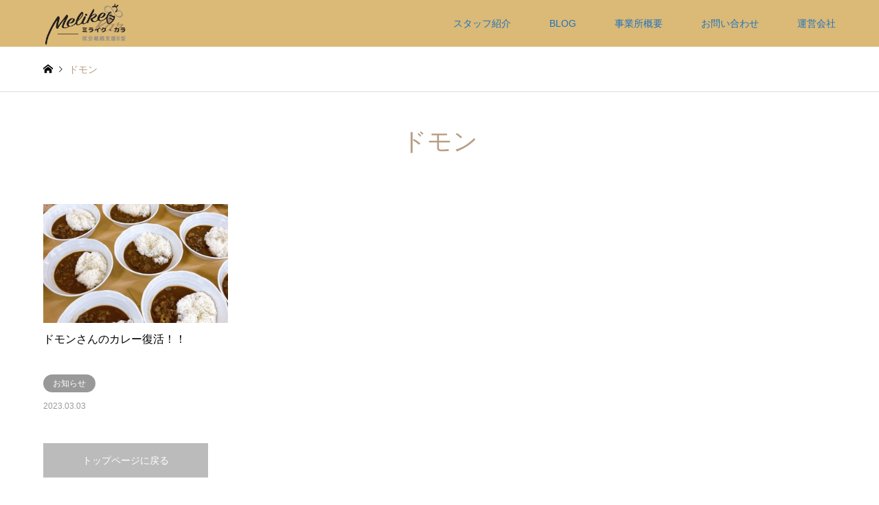

--- FILE ---
content_type: text/html; charset=UTF-8
request_url: https://melike-kar.biz/tag/%E3%83%89%E3%83%A2%E3%83%B3/
body_size: 12485
content:
<!DOCTYPE html>
<html dir="ltr" lang="ja"
	prefix="og: https://ogp.me/ns#" >
<head>
<!-- Google Tag Manager -->
<script>(function(w,d,s,l,i){w[l]=w[l]||[];w[l].push({'gtm.start':
new Date().getTime(),event:'gtm.js'});var f=d.getElementsByTagName(s)[0],
j=d.createElement(s),dl=l!='dataLayer'?'&l='+l:'';j.async=true;j.src=
'https://www.googletagmanager.com/gtm.js?id='+i+dl;f.parentNode.insertBefore(j,f);
})(window,document,'script','dataLayer','GTM-PF5L937');</script>
<!-- End Google Tag Manager -->
<meta charset="UTF-8">
<!--[if IE]><meta http-equiv="X-UA-Compatible" content="IE=edge"><![endif]-->
<meta name="viewport" content="width=device-width">

<meta name="description" content="">
<link rel="pingback" href="https://melike-kar.biz/wp/xmlrpc.php">
<link rel="shortcut icon" href="https://melike-kar.biz/wp/wp-content/uploads/2021/11/2.png">

		<!-- All in One SEO 4.4.3 - aioseo.com -->
		<title>ドモン | 就労継続支援B型ミライク・カラ</title>
		<meta name="robots" content="max-image-preview:large" />
		<meta name="google-site-verification" content="google-site-verification=WztneXq_AeZoNIUVISEcUNQxnYMkihj0nYTf-wN5kyY" />
		<link rel="canonical" href="https://melike-kar.biz/tag/%E3%83%89%E3%83%A2%E3%83%B3/" />
		<meta name="generator" content="All in One SEO (AIOSEO) 4.4.3" />
		<script type="application/ld+json" class="aioseo-schema">
			{"@context":"https:\/\/schema.org","@graph":[{"@type":"BreadcrumbList","@id":"https:\/\/melike-kar.biz\/tag\/%E3%83%89%E3%83%A2%E3%83%B3\/#breadcrumblist","itemListElement":[{"@type":"ListItem","@id":"https:\/\/melike-kar.biz\/#listItem","position":1,"item":{"@type":"WebPage","@id":"https:\/\/melike-kar.biz\/","name":"\u30db\u30fc\u30e0","description":"\u672d\u5e4c\u5e02\u6771\u533a\u306b\u3042\u308b\u5c31\u52b4\u7d99\u7d9a\u652f\u63f4B\u578b\u4e8b\u696d\u6240\u30df\u30e9\u30a4\u30af\u30fb\u30ab\u30e9\u3067\u306f\u3001\u30e2\u30ce\u3065\u304f\u308a\u3092\u4e2d\u5fc3\u3068\u3057\u305f\u304a\u4ed5\u4e8b\u3092\u3057\u3066\u3044\u305f\u3060\u3044\u3066\u3044\u307e\u3059\u3002\u30b3\u30fc\u30b9\u3068\u3057\u3066\u306f\u3001\u9676\u82b8\u3001\u30a2\u30af\u30bb\u30b5\u30ea\u30fc\u5236\u4f5c\u3001\u30a4\u30e9\u30b9\u30c8\u3092\u4e3b\u3068\u3057\u3066\u3001\u4ed6\u306b\u3082PC\u30b9\u30ad\u30eb\u3092\u5b66\u3076\u3053\u3068\u304c\u3067\u304d\u307e\u3059\u3002","url":"https:\/\/melike-kar.biz\/"},"nextItem":"https:\/\/melike-kar.biz\/tag\/%e3%83%89%e3%83%a2%e3%83%b3\/#listItem"},{"@type":"ListItem","@id":"https:\/\/melike-kar.biz\/tag\/%e3%83%89%e3%83%a2%e3%83%b3\/#listItem","position":2,"item":{"@type":"WebPage","@id":"https:\/\/melike-kar.biz\/tag\/%e3%83%89%e3%83%a2%e3%83%b3\/","name":"\u30c9\u30e2\u30f3","url":"https:\/\/melike-kar.biz\/tag\/%e3%83%89%e3%83%a2%e3%83%b3\/"},"previousItem":"https:\/\/melike-kar.biz\/#listItem"}]},{"@type":"CollectionPage","@id":"https:\/\/melike-kar.biz\/tag\/%E3%83%89%E3%83%A2%E3%83%B3\/#collectionpage","url":"https:\/\/melike-kar.biz\/tag\/%E3%83%89%E3%83%A2%E3%83%B3\/","name":"\u30c9\u30e2\u30f3 | \u5c31\u52b4\u7d99\u7d9a\u652f\u63f4B\u578b\u30df\u30e9\u30a4\u30af\u30fb\u30ab\u30e9","inLanguage":"ja","isPartOf":{"@id":"https:\/\/melike-kar.biz\/#website"},"breadcrumb":{"@id":"https:\/\/melike-kar.biz\/tag\/%E3%83%89%E3%83%A2%E3%83%B3\/#breadcrumblist"}},{"@type":"Organization","@id":"https:\/\/melike-kar.biz\/#organization","name":"MeLike Kar","url":"https:\/\/melike-kar.biz\/"},{"@type":"WebSite","@id":"https:\/\/melike-kar.biz\/#website","url":"https:\/\/melike-kar.biz\/","name":"\u5c31\u52b4\u7d99\u7d9a\u652f\u63f4B\u578b\u30df\u30e9\u30a4\u30af\u30fb\u30ab\u30e9","inLanguage":"ja","publisher":{"@id":"https:\/\/melike-kar.biz\/#organization"}}]}
		</script>
		<!-- All in One SEO -->

<link rel="alternate" type="application/rss+xml" title="就労継続支援B型ミライク・カラ &raquo; フィード" href="https://melike-kar.biz/feed/" />
<link rel="alternate" type="application/rss+xml" title="就労継続支援B型ミライク・カラ &raquo; コメントフィード" href="https://melike-kar.biz/comments/feed/" />
<link rel="alternate" type="application/rss+xml" title="就労継続支援B型ミライク・カラ &raquo; ドモン タグのフィード" href="https://melike-kar.biz/tag/%e3%83%89%e3%83%a2%e3%83%b3/feed/" />
<script type="text/javascript">
window._wpemojiSettings = {"baseUrl":"https:\/\/s.w.org\/images\/core\/emoji\/14.0.0\/72x72\/","ext":".png","svgUrl":"https:\/\/s.w.org\/images\/core\/emoji\/14.0.0\/svg\/","svgExt":".svg","source":{"concatemoji":"https:\/\/melike-kar.biz\/wp\/wp-includes\/js\/wp-emoji-release.min.js?ver=6.1.9"}};
/*! This file is auto-generated */
!function(e,a,t){var n,r,o,i=a.createElement("canvas"),p=i.getContext&&i.getContext("2d");function s(e,t){var a=String.fromCharCode,e=(p.clearRect(0,0,i.width,i.height),p.fillText(a.apply(this,e),0,0),i.toDataURL());return p.clearRect(0,0,i.width,i.height),p.fillText(a.apply(this,t),0,0),e===i.toDataURL()}function c(e){var t=a.createElement("script");t.src=e,t.defer=t.type="text/javascript",a.getElementsByTagName("head")[0].appendChild(t)}for(o=Array("flag","emoji"),t.supports={everything:!0,everythingExceptFlag:!0},r=0;r<o.length;r++)t.supports[o[r]]=function(e){if(p&&p.fillText)switch(p.textBaseline="top",p.font="600 32px Arial",e){case"flag":return s([127987,65039,8205,9895,65039],[127987,65039,8203,9895,65039])?!1:!s([55356,56826,55356,56819],[55356,56826,8203,55356,56819])&&!s([55356,57332,56128,56423,56128,56418,56128,56421,56128,56430,56128,56423,56128,56447],[55356,57332,8203,56128,56423,8203,56128,56418,8203,56128,56421,8203,56128,56430,8203,56128,56423,8203,56128,56447]);case"emoji":return!s([129777,127995,8205,129778,127999],[129777,127995,8203,129778,127999])}return!1}(o[r]),t.supports.everything=t.supports.everything&&t.supports[o[r]],"flag"!==o[r]&&(t.supports.everythingExceptFlag=t.supports.everythingExceptFlag&&t.supports[o[r]]);t.supports.everythingExceptFlag=t.supports.everythingExceptFlag&&!t.supports.flag,t.DOMReady=!1,t.readyCallback=function(){t.DOMReady=!0},t.supports.everything||(n=function(){t.readyCallback()},a.addEventListener?(a.addEventListener("DOMContentLoaded",n,!1),e.addEventListener("load",n,!1)):(e.attachEvent("onload",n),a.attachEvent("onreadystatechange",function(){"complete"===a.readyState&&t.readyCallback()})),(e=t.source||{}).concatemoji?c(e.concatemoji):e.wpemoji&&e.twemoji&&(c(e.twemoji),c(e.wpemoji)))}(window,document,window._wpemojiSettings);
</script>
<style type="text/css">
img.wp-smiley,
img.emoji {
	display: inline !important;
	border: none !important;
	box-shadow: none !important;
	height: 1em !important;
	width: 1em !important;
	margin: 0 0.07em !important;
	vertical-align: -0.1em !important;
	background: none !important;
	padding: 0 !important;
}
</style>
	<link rel='stylesheet' id='style-css' href='https://melike-kar.biz/wp/wp-content/themes/gensen_tcd050-add_option/style.css?ver=1.4.3' type='text/css' media='all' />
<link rel='stylesheet' id='sbi_styles-css' href='https://melike-kar.biz/wp/wp-content/plugins/instagram-feed/css/sbi-styles.min.css?ver=6.1.6' type='text/css' media='all' />
<link rel='stylesheet' id='wp-block-library-css' href='https://melike-kar.biz/wp/wp-includes/css/dist/block-library/style.min.css?ver=6.1.9' type='text/css' media='all' />
<link rel='stylesheet' id='classic-theme-styles-css' href='https://melike-kar.biz/wp/wp-includes/css/classic-themes.min.css?ver=1' type='text/css' media='all' />
<style id='global-styles-inline-css' type='text/css'>
body{--wp--preset--color--black: #000000;--wp--preset--color--cyan-bluish-gray: #abb8c3;--wp--preset--color--white: #ffffff;--wp--preset--color--pale-pink: #f78da7;--wp--preset--color--vivid-red: #cf2e2e;--wp--preset--color--luminous-vivid-orange: #ff6900;--wp--preset--color--luminous-vivid-amber: #fcb900;--wp--preset--color--light-green-cyan: #7bdcb5;--wp--preset--color--vivid-green-cyan: #00d084;--wp--preset--color--pale-cyan-blue: #8ed1fc;--wp--preset--color--vivid-cyan-blue: #0693e3;--wp--preset--color--vivid-purple: #9b51e0;--wp--preset--gradient--vivid-cyan-blue-to-vivid-purple: linear-gradient(135deg,rgba(6,147,227,1) 0%,rgb(155,81,224) 100%);--wp--preset--gradient--light-green-cyan-to-vivid-green-cyan: linear-gradient(135deg,rgb(122,220,180) 0%,rgb(0,208,130) 100%);--wp--preset--gradient--luminous-vivid-amber-to-luminous-vivid-orange: linear-gradient(135deg,rgba(252,185,0,1) 0%,rgba(255,105,0,1) 100%);--wp--preset--gradient--luminous-vivid-orange-to-vivid-red: linear-gradient(135deg,rgba(255,105,0,1) 0%,rgb(207,46,46) 100%);--wp--preset--gradient--very-light-gray-to-cyan-bluish-gray: linear-gradient(135deg,rgb(238,238,238) 0%,rgb(169,184,195) 100%);--wp--preset--gradient--cool-to-warm-spectrum: linear-gradient(135deg,rgb(74,234,220) 0%,rgb(151,120,209) 20%,rgb(207,42,186) 40%,rgb(238,44,130) 60%,rgb(251,105,98) 80%,rgb(254,248,76) 100%);--wp--preset--gradient--blush-light-purple: linear-gradient(135deg,rgb(255,206,236) 0%,rgb(152,150,240) 100%);--wp--preset--gradient--blush-bordeaux: linear-gradient(135deg,rgb(254,205,165) 0%,rgb(254,45,45) 50%,rgb(107,0,62) 100%);--wp--preset--gradient--luminous-dusk: linear-gradient(135deg,rgb(255,203,112) 0%,rgb(199,81,192) 50%,rgb(65,88,208) 100%);--wp--preset--gradient--pale-ocean: linear-gradient(135deg,rgb(255,245,203) 0%,rgb(182,227,212) 50%,rgb(51,167,181) 100%);--wp--preset--gradient--electric-grass: linear-gradient(135deg,rgb(202,248,128) 0%,rgb(113,206,126) 100%);--wp--preset--gradient--midnight: linear-gradient(135deg,rgb(2,3,129) 0%,rgb(40,116,252) 100%);--wp--preset--duotone--dark-grayscale: url('#wp-duotone-dark-grayscale');--wp--preset--duotone--grayscale: url('#wp-duotone-grayscale');--wp--preset--duotone--purple-yellow: url('#wp-duotone-purple-yellow');--wp--preset--duotone--blue-red: url('#wp-duotone-blue-red');--wp--preset--duotone--midnight: url('#wp-duotone-midnight');--wp--preset--duotone--magenta-yellow: url('#wp-duotone-magenta-yellow');--wp--preset--duotone--purple-green: url('#wp-duotone-purple-green');--wp--preset--duotone--blue-orange: url('#wp-duotone-blue-orange');--wp--preset--font-size--small: 13px;--wp--preset--font-size--medium: 20px;--wp--preset--font-size--large: 36px;--wp--preset--font-size--x-large: 42px;--wp--preset--spacing--20: 0.44rem;--wp--preset--spacing--30: 0.67rem;--wp--preset--spacing--40: 1rem;--wp--preset--spacing--50: 1.5rem;--wp--preset--spacing--60: 2.25rem;--wp--preset--spacing--70: 3.38rem;--wp--preset--spacing--80: 5.06rem;}:where(.is-layout-flex){gap: 0.5em;}body .is-layout-flow > .alignleft{float: left;margin-inline-start: 0;margin-inline-end: 2em;}body .is-layout-flow > .alignright{float: right;margin-inline-start: 2em;margin-inline-end: 0;}body .is-layout-flow > .aligncenter{margin-left: auto !important;margin-right: auto !important;}body .is-layout-constrained > .alignleft{float: left;margin-inline-start: 0;margin-inline-end: 2em;}body .is-layout-constrained > .alignright{float: right;margin-inline-start: 2em;margin-inline-end: 0;}body .is-layout-constrained > .aligncenter{margin-left: auto !important;margin-right: auto !important;}body .is-layout-constrained > :where(:not(.alignleft):not(.alignright):not(.alignfull)){max-width: var(--wp--style--global--content-size);margin-left: auto !important;margin-right: auto !important;}body .is-layout-constrained > .alignwide{max-width: var(--wp--style--global--wide-size);}body .is-layout-flex{display: flex;}body .is-layout-flex{flex-wrap: wrap;align-items: center;}body .is-layout-flex > *{margin: 0;}:where(.wp-block-columns.is-layout-flex){gap: 2em;}.has-black-color{color: var(--wp--preset--color--black) !important;}.has-cyan-bluish-gray-color{color: var(--wp--preset--color--cyan-bluish-gray) !important;}.has-white-color{color: var(--wp--preset--color--white) !important;}.has-pale-pink-color{color: var(--wp--preset--color--pale-pink) !important;}.has-vivid-red-color{color: var(--wp--preset--color--vivid-red) !important;}.has-luminous-vivid-orange-color{color: var(--wp--preset--color--luminous-vivid-orange) !important;}.has-luminous-vivid-amber-color{color: var(--wp--preset--color--luminous-vivid-amber) !important;}.has-light-green-cyan-color{color: var(--wp--preset--color--light-green-cyan) !important;}.has-vivid-green-cyan-color{color: var(--wp--preset--color--vivid-green-cyan) !important;}.has-pale-cyan-blue-color{color: var(--wp--preset--color--pale-cyan-blue) !important;}.has-vivid-cyan-blue-color{color: var(--wp--preset--color--vivid-cyan-blue) !important;}.has-vivid-purple-color{color: var(--wp--preset--color--vivid-purple) !important;}.has-black-background-color{background-color: var(--wp--preset--color--black) !important;}.has-cyan-bluish-gray-background-color{background-color: var(--wp--preset--color--cyan-bluish-gray) !important;}.has-white-background-color{background-color: var(--wp--preset--color--white) !important;}.has-pale-pink-background-color{background-color: var(--wp--preset--color--pale-pink) !important;}.has-vivid-red-background-color{background-color: var(--wp--preset--color--vivid-red) !important;}.has-luminous-vivid-orange-background-color{background-color: var(--wp--preset--color--luminous-vivid-orange) !important;}.has-luminous-vivid-amber-background-color{background-color: var(--wp--preset--color--luminous-vivid-amber) !important;}.has-light-green-cyan-background-color{background-color: var(--wp--preset--color--light-green-cyan) !important;}.has-vivid-green-cyan-background-color{background-color: var(--wp--preset--color--vivid-green-cyan) !important;}.has-pale-cyan-blue-background-color{background-color: var(--wp--preset--color--pale-cyan-blue) !important;}.has-vivid-cyan-blue-background-color{background-color: var(--wp--preset--color--vivid-cyan-blue) !important;}.has-vivid-purple-background-color{background-color: var(--wp--preset--color--vivid-purple) !important;}.has-black-border-color{border-color: var(--wp--preset--color--black) !important;}.has-cyan-bluish-gray-border-color{border-color: var(--wp--preset--color--cyan-bluish-gray) !important;}.has-white-border-color{border-color: var(--wp--preset--color--white) !important;}.has-pale-pink-border-color{border-color: var(--wp--preset--color--pale-pink) !important;}.has-vivid-red-border-color{border-color: var(--wp--preset--color--vivid-red) !important;}.has-luminous-vivid-orange-border-color{border-color: var(--wp--preset--color--luminous-vivid-orange) !important;}.has-luminous-vivid-amber-border-color{border-color: var(--wp--preset--color--luminous-vivid-amber) !important;}.has-light-green-cyan-border-color{border-color: var(--wp--preset--color--light-green-cyan) !important;}.has-vivid-green-cyan-border-color{border-color: var(--wp--preset--color--vivid-green-cyan) !important;}.has-pale-cyan-blue-border-color{border-color: var(--wp--preset--color--pale-cyan-blue) !important;}.has-vivid-cyan-blue-border-color{border-color: var(--wp--preset--color--vivid-cyan-blue) !important;}.has-vivid-purple-border-color{border-color: var(--wp--preset--color--vivid-purple) !important;}.has-vivid-cyan-blue-to-vivid-purple-gradient-background{background: var(--wp--preset--gradient--vivid-cyan-blue-to-vivid-purple) !important;}.has-light-green-cyan-to-vivid-green-cyan-gradient-background{background: var(--wp--preset--gradient--light-green-cyan-to-vivid-green-cyan) !important;}.has-luminous-vivid-amber-to-luminous-vivid-orange-gradient-background{background: var(--wp--preset--gradient--luminous-vivid-amber-to-luminous-vivid-orange) !important;}.has-luminous-vivid-orange-to-vivid-red-gradient-background{background: var(--wp--preset--gradient--luminous-vivid-orange-to-vivid-red) !important;}.has-very-light-gray-to-cyan-bluish-gray-gradient-background{background: var(--wp--preset--gradient--very-light-gray-to-cyan-bluish-gray) !important;}.has-cool-to-warm-spectrum-gradient-background{background: var(--wp--preset--gradient--cool-to-warm-spectrum) !important;}.has-blush-light-purple-gradient-background{background: var(--wp--preset--gradient--blush-light-purple) !important;}.has-blush-bordeaux-gradient-background{background: var(--wp--preset--gradient--blush-bordeaux) !important;}.has-luminous-dusk-gradient-background{background: var(--wp--preset--gradient--luminous-dusk) !important;}.has-pale-ocean-gradient-background{background: var(--wp--preset--gradient--pale-ocean) !important;}.has-electric-grass-gradient-background{background: var(--wp--preset--gradient--electric-grass) !important;}.has-midnight-gradient-background{background: var(--wp--preset--gradient--midnight) !important;}.has-small-font-size{font-size: var(--wp--preset--font-size--small) !important;}.has-medium-font-size{font-size: var(--wp--preset--font-size--medium) !important;}.has-large-font-size{font-size: var(--wp--preset--font-size--large) !important;}.has-x-large-font-size{font-size: var(--wp--preset--font-size--x-large) !important;}
.wp-block-navigation a:where(:not(.wp-element-button)){color: inherit;}
:where(.wp-block-columns.is-layout-flex){gap: 2em;}
.wp-block-pullquote{font-size: 1.5em;line-height: 1.6;}
</style>
<link rel='stylesheet' id='contact-form-7-css' href='https://melike-kar.biz/wp/wp-content/plugins/contact-form-7/includes/css/styles.css?ver=5.7.7' type='text/css' media='all' />
<link rel='stylesheet' id='parent-style-css' href='https://melike-kar.biz/wp/wp-content/themes/gensen_tcd050_custom/style.css?ver=6.1.9' type='text/css' media='all' />
<link rel='stylesheet' id='child-style-css' href='https://melike-kar.biz/wp/wp-content/themes/gensen_tcd050-add_option/style.css?ver=6.1.9' type='text/css' media='all' />
<link rel='stylesheet' id='tablepress-default-css' href='https://melike-kar.biz/wp/wp-content/plugins/tablepress/css/default.min.css?ver=1.14' type='text/css' media='all' />
<script type='text/javascript' src='https://melike-kar.biz/wp/wp-includes/js/jquery/jquery.min.js?ver=3.6.1' id='jquery-core-js'></script>
<script type='text/javascript' src='https://melike-kar.biz/wp/wp-includes/js/jquery/jquery-migrate.min.js?ver=3.3.2' id='jquery-migrate-js'></script>
<link rel="https://api.w.org/" href="https://melike-kar.biz/wp-json/" /><link rel="alternate" type="application/json" href="https://melike-kar.biz/wp-json/wp/v2/tags/414" />
		<!-- GA Google Analytics @ https://m0n.co/ga -->
		<script async src="https://www.googletagmanager.com/gtag/js?id=G-7ZV46PXDGC"></script>
		<script>
			window.dataLayer = window.dataLayer || [];
			function gtag(){dataLayer.push(arguments);}
			gtag('js', new Date());
			gtag('config', 'G-7ZV46PXDGC');
		</script>

	<meta name="generator" content="Site Kit by Google 1.106.0" />
<link rel="stylesheet" href="https://melike-kar.biz/wp/wp-content/themes/gensen_tcd050_custom/css/design-plus.css?ver=1.4.3">
<link rel="stylesheet" href="https://melike-kar.biz/wp/wp-content/themes/gensen_tcd050_custom/css/sns-botton.css?ver=1.4.3">
<link rel="stylesheet" href="https://melike-kar.biz/wp/wp-content/themes/gensen_tcd050_custom/css/responsive.css?ver=1.4.3">
<link rel="stylesheet" href="https://melike-kar.biz/wp/wp-content/themes/gensen_tcd050_custom/css/footer-bar.css?ver=1.4.3">

<script src="https://melike-kar.biz/wp/wp-content/themes/gensen_tcd050_custom/js/jquery.easing.1.3.js?ver=1.4.3"></script>
<script src="https://melike-kar.biz/wp/wp-content/themes/gensen_tcd050_custom/js/jquery.textOverflowEllipsis.js?ver=1.4.3"></script>
<script src="https://melike-kar.biz/wp/wp-content/themes/gensen_tcd050_custom/js/jscript.js?ver=1.4.3"></script>
<script src="https://melike-kar.biz/wp/wp-content/themes/gensen_tcd050_custom/js/comment.js?ver=1.4.3"></script>
<script src="https://melike-kar.biz/wp/wp-content/themes/gensen_tcd050_custom/js/header_fix.js?ver=1.4.3"></script>
<script src="https://melike-kar.biz/wp/wp-content/themes/gensen_tcd050_custom/js/jquery.chosen.min.js?ver=1.4.3"></script>
<link rel="stylesheet" href="https://melike-kar.biz/wp/wp-content/themes/gensen_tcd050_custom/css/jquery.chosen.css?ver=1.4.3">

<style type="text/css">
body, input, textarea, select { font-family: "Segoe UI", Verdana, "游ゴシック", YuGothic, "Hiragino Kaku Gothic ProN", Meiryo, sans-serif; }
.rich_font { font-family: "Hiragino Sans", "ヒラギノ角ゴ ProN", "Hiragino Kaku Gothic ProN", "游ゴシック", YuGothic, "メイリオ", Meiryo, sans-serif; font-weight: 500; }

#header_logo #logo_text .logo { font-size:36px; }
#header_logo_fix #logo_text_fixed .logo { font-size:36px; }
#footer_logo .logo_text { font-size:36px; }
#post_title { font-size:30px; }
.post_content { font-size:14px; }
#archive_headline { font-size:36px; }
#archive_desc { font-size:14px; }
  
@media screen and (max-width:991px) {
  #header_logo #logo_text .logo { font-size:26px; }
  #header_logo_fix #logo_text_fixed .logo { font-size:26px; }
  #footer_logo .logo_text { font-size:26px; }
  #post_title { font-size:16px; }
  .post_content { font-size:14px; }
  #archive_headline { font-size:20px; }
  #archive_desc { font-size:14px; }
}


#site_wrap { display:none; }
#site_loader_overlay {
  background: #fff;
  opacity: 1;
  position: fixed;
  top: 0px;
  left: 0px;
  width: 100%;
  height: 100%;
  width: 100vw;
  height: 100vh;
  z-index: 99999;
}
#site_loader_animation {
  margin: -22px 0 0 -22px;
  width: 44px;
  height: 44px;
  position: fixed;
  top: 50%;
  left: 50%;
}
#site_loader_animation:before {
  position: absolute;
  bottom: 0;
  left: 0;
  display: block;
  width: 12px;
  height: 12px;
  content: '';
  box-shadow: 16px 0 0 rgba(182,158,132, 1), 32px 0 0 rgba(182,158,132, 1), 0 -16px 0 rgba(182,158,132, 1), 16px -16px 0 rgba(182,158,132, 1), 32px -16px 0 rgba(182,158,132, 1), 0 -32px rgba(182,158,132, 1), 16px -32px rgba(182,158,132, 1), 32px -32px rgba(146,120,95, 0);
  animation: loading-square-loader 5.4s linear forwards infinite;
}
#site_loader_animation:after {
  position: absolute;
  bottom: 10px;
  left: 0;
  display: block;
  width: 12px;
  height: 12px;
  background-color: rgba(146,120,95, 1);
  opacity: 0;
  content: '';
  animation: loading-square-base 5.4s linear forwards infinite;
}
@-webkit-keyframes loading-square-base {
  0% { bottom: 10px; opacity: 0; }
  5%, 50% { bottom: 0; opacity: 1; }
  55%, 100% { bottom: -10px; opacity: 0; }
}
@keyframes loading-square-base {
  0% { bottom: 10px; opacity: 0; }
  5%, 50% { bottom: 0; opacity: 1; }
  55%, 100% { bottom: -10px; opacity: 0; }
}
@-webkit-keyframes loading-square-loader {
  0% { box-shadow: 16px -8px rgba(182,158,132, 0), 32px 0 rgba(182,158,132, 0), 0 -16px rgba(182,158,132, 0), 16px -16px rgba(182,158,132, 0), 32px -16px rgba(182,158,132, 0), 0 -32px rgba(182,158,132, 0), 16px -32px rgba(182,158,132, 0), 32px -32px rgba(242, 205, 123, 0); }
  5% { box-shadow: 16px -8px rgba(182,158,132, 0), 32px 0 rgba(182,158,132, 0), 0 -16px rgba(182,158,132, 0), 16px -16px rgba(182,158,132, 0), 32px -16px rgba(182,158,132, 0), 0 -32px rgba(182,158,132, 0), 16px -32px rgba(182,158,132, 0), 32px -32px rgba(242, 205, 123, 0); }
  10% { box-shadow: 16px 0 rgba(182,158,132, 1), 32px -8px rgba(182,158,132, 0), 0 -16px rgba(182,158,132, 0), 16px -16px rgba(182,158,132, 0), 32px -16px rgba(182,158,132, 0), 0 -32px rgba(182,158,132, 0), 16px -32px rgba(182,158,132, 0), 32px -32px rgba(242, 205, 123, 0); }
  15% { box-shadow: 16px 0 rgba(182,158,132, 1), 32px 0 rgba(182,158,132, 1), 0 -24px rgba(182,158,132, 0), 16px -16px rgba(182,158,132, 0), 32px -16px rgba(182,158,132, 0), 0 -32px rgba(182,158,132, 0), 16px -32px rgba(182,158,132, 0), 32px -32px rgba(242, 205, 123, 0); }
  20% { box-shadow: 16px 0 rgba(182,158,132, 1), 32px 0 rgba(182,158,132, 1), 0 -16px rgba(182,158,132, 1), 16px -24px rgba(182,158,132, 0), 32px -16px rgba(182,158,132, 0), 0 -32px rgba(182,158,132, 0), 16px -32px rgba(182,158,132, 0), 32px -32px rgba(242, 205, 123, 0); }
  25% { box-shadow: 16px 0 rgba(182,158,132, 1), 32px 0 rgba(182,158,132, 1), 0 -16px rgba(182,158,132, 1), 16px -16px rgba(182,158,132, 1), 32px -24px rgba(182,158,132, 0), 0 -32px rgba(182,158,132, 0), 16px -32px rgba(182,158,132, 0), 32px -32px rgba(242, 205, 123, 0); }
  30% { box-shadow: 16px 0 rgba(182,158,132, 1), 32px 0 rgba(182,158,132, 1), 0 -16px rgba(182,158,132, 1), 16px -16px rgba(182,158,132, 1), 32px -16px rgba(182,158,132, 1), 0 -50px rgba(182,158,132, 0), 16px -32px rgba(182,158,132, 0), 32px -32px rgba(242, 205, 123, 0); }
  35% { box-shadow: 16px 0 rgba(182,158,132, 1), 32px 0 rgba(182,158,132, 1), 0 -16px rgba(182,158,132, 1), 16px -16px rgba(182,158,132, 1), 32px -16px rgba(182,158,132, 1), 0 -32px rgba(182,158,132, 1), 16px -50px rgba(182,158,132, 0), 32px -32px rgba(242, 205, 123, 0); }
  40% { box-shadow: 16px 0 rgba(182,158,132, 1), 32px 0 rgba(182,158,132, 1), 0 -16px rgba(182,158,132, 1), 16px -16px rgba(182,158,132, 1), 32px -16px rgba(182,158,132, 1), 0 -32px rgba(182,158,132, 1), 16px -32px rgba(182,158,132, 1), 32px -50px rgba(242, 205, 123, 0); }
  45%, 55% { box-shadow: 16px 0 rgba(182,158,132, 1), 32px 0 rgba(182,158,132, 1), 0 -16px rgba(182,158,132, 1), 16px -16px rgba(182,158,132, 1), 32px -16px rgba(182,158,132, 1), 0 -32px rgba(182,158,132, 1), 16px -32px rgba(182,158,132, 1), 32px -32px rgba(146,120,95, 1); }
  60% { box-shadow: 16px 8px rgba(182,158,132, 0), 32px 0 rgba(182,158,132, 1), 0 -16px rgba(182,158,132, 1), 16px -16px rgba(182,158,132, 1), 32px -16px rgba(182,158,132, 1), 0 -32px rgba(182,158,132, 1), 16px -32px rgba(182,158,132, 1), 32px -32px rgba(146,120,95, 1); }
  65% { box-shadow: 16px 8px rgba(182,158,132, 0), 32px 8px rgba(182,158,132, 0), 0 -16px rgba(182,158,132, 1), 16px -16px rgba(182,158,132, 1), 32px -16px rgba(182,158,132, 1), 0 -32px rgba(182,158,132, 1), 16px -32px rgba(182,158,132, 1), 32px -32px rgba(146,120,95, 1); }
  70% { box-shadow: 16px 8px rgba(182,158,132, 0), 32px 8px rgba(182,158,132, 0), 0 -8px rgba(182,158,132, 0), 16px -16px rgba(182,158,132, 1), 32px -16px rgba(182,158,132, 1), 0 -32px rgba(182,158,132, 1), 16px -32px rgba(182,158,132, 1), 32px -32px rgba(146,120,95, 1); }
  75% { box-shadow: 16px 8px rgba(182,158,132, 0), 32px 8px rgba(182,158,132, 0), 0 -8px rgba(182,158,132, 0), 16px -8px rgba(182,158,132, 0), 32px -16px rgba(182,158,132, 1), 0 -32px rgba(182,158,132, 1), 16px -32px rgba(182,158,132, 1), 32px -32px rgba(146,120,95, 1); }
  80% { box-shadow: 16px 8px rgba(182,158,132, 0), 32px 8px rgba(182,158,132, 0), 0 -8px rgba(182,158,132, 0), 16px -8px rgba(182,158,132, 0), 32px -8px rgba(182,158,132, 0), 0 -32px rgba(182,158,132, 1), 16px -32px rgba(182,158,132, 1), 32px -32px rgba(146,120,95, 1); }
  85% { box-shadow: 16px 8px rgba(182,158,132, 0), 32px 8px rgba(182,158,132, 0), 0 -8px rgba(182,158,132, 0), 16px -8px rgba(182,158,132, 0), 32px -8px rgba(182,158,132, 0), 0 -24px rgba(182,158,132, 0), 16px -32px rgba(182,158,132, 1), 32px -32px rgba(146,120,95, 1); }
  90% { box-shadow: 16px 8px rgba(182,158,132, 0), 32px 8px rgba(182,158,132, 0), 0 -8px rgba(182,158,132, 0), 16px -8px rgba(182,158,132, 0), 32px -8px rgba(182,158,132, 0), 0 -24px rgba(182,158,132, 0), 16px -24px rgba(182,158,132, 0), 32px -32px rgba(146,120,95, 1); }
  95%, 100% { box-shadow: 16px 8px rgba(182,158,132, 0), 32px 8px rgba(182,158,132, 0), 0 -8px rgba(182,158,132, 0), 16px -8px rgba(182,158,132, 0), 32px -8px rgba(182,158,132, 0), 0 -24px rgba(182,158,132, 0), 16px -24px rgba(182,158,132, 0), 32px -24px rgba(146,120,95, 0); }
}
@keyframes loading-square-loader {
  0% { box-shadow: 16px -8px rgba(182,158,132, 0), 32px 0 rgba(182,158,132, 0), 0 -16px rgba(182,158,132, 0), 16px -16px rgba(182,158,132, 0), 32px -16px rgba(182,158,132, 0), 0 -32px rgba(182,158,132, 0), 16px -32px rgba(182,158,132, 0), 32px -32px rgba(242, 205, 123, 0); }
  5% { box-shadow: 16px -8px rgba(182,158,132, 0), 32px 0 rgba(182,158,132, 0), 0 -16px rgba(182,158,132, 0), 16px -16px rgba(182,158,132, 0), 32px -16px rgba(182,158,132, 0), 0 -32px rgba(182,158,132, 0), 16px -32px rgba(182,158,132, 0), 32px -32px rgba(242, 205, 123, 0); }
  10% { box-shadow: 16px 0 rgba(182,158,132, 1), 32px -8px rgba(182,158,132, 0), 0 -16px rgba(182,158,132, 0), 16px -16px rgba(182,158,132, 0), 32px -16px rgba(182,158,132, 0), 0 -32px rgba(182,158,132, 0), 16px -32px rgba(182,158,132, 0), 32px -32px rgba(242, 205, 123, 0); }
  15% { box-shadow: 16px 0 rgba(182,158,132, 1), 32px 0 rgba(182,158,132, 1), 0 -24px rgba(182,158,132, 0), 16px -16px rgba(182,158,132, 0), 32px -16px rgba(182,158,132, 0), 0 -32px rgba(182,158,132, 0), 16px -32px rgba(182,158,132, 0), 32px -32px rgba(242, 205, 123, 0); }
  20% { box-shadow: 16px 0 rgba(182,158,132, 1), 32px 0 rgba(182,158,132, 1), 0 -16px rgba(182,158,132, 1), 16px -24px rgba(182,158,132, 0), 32px -16px rgba(182,158,132, 0), 0 -32px rgba(182,158,132, 0), 16px -32px rgba(182,158,132, 0), 32px -32px rgba(242, 205, 123, 0); }
  25% { box-shadow: 16px 0 rgba(182,158,132, 1), 32px 0 rgba(182,158,132, 1), 0 -16px rgba(182,158,132, 1), 16px -16px rgba(182,158,132, 1), 32px -24px rgba(182,158,132, 0), 0 -32px rgba(182,158,132, 0), 16px -32px rgba(182,158,132, 0), 32px -32px rgba(242, 205, 123, 0); }
  30% { box-shadow: 16px 0 rgba(182,158,132, 1), 32px 0 rgba(182,158,132, 1), 0 -16px rgba(182,158,132, 1), 16px -16px rgba(182,158,132, 1), 32px -16px rgba(182,158,132, 1), 0 -50px rgba(182,158,132, 0), 16px -32px rgba(182,158,132, 0), 32px -32px rgba(242, 205, 123, 0); }
  35% { box-shadow: 16px 0 rgba(182,158,132, 1), 32px 0 rgba(182,158,132, 1), 0 -16px rgba(182,158,132, 1), 16px -16px rgba(182,158,132, 1), 32px -16px rgba(182,158,132, 1), 0 -32px rgba(182,158,132, 1), 16px -50px rgba(182,158,132, 0), 32px -32px rgba(242, 205, 123, 0); }
  40% { box-shadow: 16px 0 rgba(182,158,132, 1), 32px 0 rgba(182,158,132, 1), 0 -16px rgba(182,158,132, 1), 16px -16px rgba(182,158,132, 1), 32px -16px rgba(182,158,132, 1), 0 -32px rgba(182,158,132, 1), 16px -32px rgba(182,158,132, 1), 32px -50px rgba(242, 205, 123, 0); }
  45%, 55% { box-shadow: 16px 0 rgba(182,158,132, 1), 32px 0 rgba(182,158,132, 1), 0 -16px rgba(182,158,132, 1), 16px -16px rgba(182,158,132, 1), 32px -16px rgba(182,158,132, 1), 0 -32px rgba(182,158,132, 1), 16px -32px rgba(182,158,132, 1), 32px -32px rgba(146,120,95, 1); }
  60% { box-shadow: 16px 8px rgba(182,158,132, 0), 32px 0 rgba(182,158,132, 1), 0 -16px rgba(182,158,132, 1), 16px -16px rgba(182,158,132, 1), 32px -16px rgba(182,158,132, 1), 0 -32px rgba(182,158,132, 1), 16px -32px rgba(182,158,132, 1), 32px -32px rgba(146,120,95, 1); }
  65% { box-shadow: 16px 8px rgba(182,158,132, 0), 32px 8px rgba(182,158,132, 0), 0 -16px rgba(182,158,132, 1), 16px -16px rgba(182,158,132, 1), 32px -16px rgba(182,158,132, 1), 0 -32px rgba(182,158,132, 1), 16px -32px rgba(182,158,132, 1), 32px -32px rgba(146,120,95, 1); }
  70% { box-shadow: 16px 8px rgba(182,158,132, 0), 32px 8px rgba(182,158,132, 0), 0 -8px rgba(182,158,132, 0), 16px -16px rgba(182,158,132, 1), 32px -16px rgba(182,158,132, 1), 0 -32px rgba(182,158,132, 1), 16px -32px rgba(182,158,132, 1), 32px -32px rgba(146,120,95, 1); }
  75% { box-shadow: 16px 8px rgba(182,158,132, 0), 32px 8px rgba(182,158,132, 0), 0 -8px rgba(182,158,132, 0), 16px -8px rgba(182,158,132, 0), 32px -16px rgba(182,158,132, 1), 0 -32px rgba(182,158,132, 1), 16px -32px rgba(182,158,132, 1), 32px -32px rgba(146,120,95, 1); }
  80% { box-shadow: 16px 8px rgba(182,158,132, 0), 32px 8px rgba(182,158,132, 0), 0 -8px rgba(182,158,132, 0), 16px -8px rgba(182,158,132, 0), 32px -8px rgba(182,158,132, 0), 0 -32px rgba(182,158,132, 1), 16px -32px rgba(182,158,132, 1), 32px -32px rgba(146,120,95, 1); }
  85% { box-shadow: 16px 8px rgba(182,158,132, 0), 32px 8px rgba(182,158,132, 0), 0 -8px rgba(182,158,132, 0), 16px -8px rgba(182,158,132, 0), 32px -8px rgba(182,158,132, 0), 0 -24px rgba(182,158,132, 0), 16px -32px rgba(182,158,132, 1), 32px -32px rgba(146,120,95, 1); }
  90% { box-shadow: 16px 8px rgba(182,158,132, 0), 32px 8px rgba(182,158,132, 0), 0 -8px rgba(182,158,132, 0), 16px -8px rgba(182,158,132, 0), 32px -8px rgba(182,158,132, 0), 0 -24px rgba(182,158,132, 0), 16px -24px rgba(182,158,132, 0), 32px -32px rgba(146,120,95, 1); }
  95%, 100% { box-shadow: 16px 8px rgba(182,158,132, 0), 32px 8px rgba(182,158,132, 0), 0 -8px rgba(182,158,132, 0), 16px -8px rgba(182,158,132, 0), 32px -8px rgba(182,158,132, 0), 0 -24px rgba(182,158,132, 0), 16px -24px rgba(182,158,132, 0), 32px -24px rgba(146,120,95, 0); }
}


.image {
overflow: hidden;
-webkit-backface-visibility: hidden;
backface-visibility: hidden;
-webkit-transition-duration: .35s;
-moz-transition-duration: .35s;
-ms-transition-duration: .35s;
-o-transition-duration: .35s;
transition-duration: .35s;
}
.image img {
-webkit-backface-visibility: hidden;
backface-visibility: hidden;
-webkit-transform: scale(1);
-webkit-transition-property: opacity, scale, -webkit-transform, transform;
-webkit-transition-duration: .35s;
-moz-transform: scale(1);
-moz-transition-property: opacity, scale, -moz-transform, transform;
-moz-transition-duration: .35s;
-ms-transform: scale(1);
-ms-transition-property: opacity, scale, -ms-transform, transform;
-ms-transition-duration: .35s;
-o-transform: scale(1);
-o-transition-property: opacity, scale, -o-transform, transform;
-o-transition-duration: .35s;
transform: scale(1);
transition-property: opacity, scale, transform;
transition-duration: .35s;
}
.image:hover img, a:hover .image img {
-webkit-transform: scale(1.2);
-moz-transform: scale(1.2);
-ms-transform: scale(1.2);
-o-transform: scale(1.2);
transform: scale(1.2);
}
.introduce_list_col a:hover .image img {
-webkit-transform: scale(1.2) translate3d(-41.66%, 0, 0);
-moz-transform: scale(1.2) translate3d(-41.66%, 0, 0);
-ms-transform: scale(1.2) translate3d(-41.66%, 0, 0);
-o-transform: scale(1.2) translate3d(-41.66%, 0, 0);
transform: scale(1.2) translate3d(-41.66%, 0, 0);
}


.archive_filter .button input:hover, .archive_sort dt,#post_pagination p, #post_pagination a:hover, #return_top a, .c-pw__btn,
#comment_header ul li a:hover, #comment_header ul li.comment_switch_active a, #comment_header #comment_closed p,
#introduce_slider .slick-dots li button:hover, #introduce_slider .slick-dots li.slick-active button
{ background-color:#b69e84; }

#comment_header ul li.comment_switch_active a, #comment_header #comment_closed p, #guest_info input:focus, #comment_textarea textarea:focus
{ border-color:#b69e84; }

#comment_header ul li.comment_switch_active a:after, #comment_header #comment_closed p:after
{ border-color:#b69e84 transparent transparent transparent; }

.header_search_inputs .chosen-results li[data-option-array-index="0"]
{ background-color:#b69e84 !important; border-color:#b69e84; }

a:hover, #bread_crumb li a:hover, #bread_crumb li.home a:hover:before, #bread_crumb li.last,
#archive_headline, .archive_header .headline, .archive_filter_headline, #related_post .headline,
#introduce_header .headline, .introduce_list_col .info .title, .introduce_archive_banner_link a:hover,
#recent_news .headline, #recent_news li a:hover, #comment_headline,
.side_headline, ul.banner_list li a:hover .caption, .footer_headline, .footer_widget a:hover,
#index_news .entry-date, #index_news_mobile .entry-date, .cb_content-carousel a:hover .image .title
{ color:#b69e84; }

#index_news_mobile .archive_link a:hover, .cb_content-blog_list .archive_link a:hover, #load_post a:hover, #submit_comment:hover, .c-pw__btn:hover
{ background-color:#92785f; }

#header_search select:focus, .header_search_inputs .chosen-with-drop .chosen-single span, #footer_contents a:hover, #footer_nav a:hover, #footer_social_link li:hover:before,
#header_slider .slick-arrow:hover, .cb_content-carousel .slick-arrow:hover
{ color:#92785f; }

.post_content a { color:#008cce; }

#header_search, #index_header_search { background-color:#222222; }

#footer_nav { background-color:#F7F7F7; }
#footer_contents { background-color:#dbb976; }

#header_search_submit { background-color:rgba(0,0,0,0); }
#header_search_submit:hover { background-color:rgba(146,120,95,1.0); }
.cat-category { background-color:#999999 !important; }

@media only screen and (min-width:992px) {
  #global_menu ul ul a { background-color:#b69e84; }
  #global_menu ul ul a:hover, #global_menu ul ul .current-menu-item > a { background-color:#92785f; }
  #header_top { background-color:#dbb976; }
  .has_header_content #header_top { background-color:rgba(219,185,118,0); }
  .fix_top.header_fix #header_top { background-color:rgba(219,185,118,0.8); }
  #header_logo a, #global_menu > ul > li > a { color:#1e73be; }
  #header_logo_fix a, .fix_top.header_fix #global_menu > ul > li > a { color:#ffffff; }
  .has_header_content #index_header_search { background-color:rgba(34,34,34,0.6); }
}
@media screen and (max-width:991px) {
  #global_menu { background-color:#b69e84; }
  #global_menu a:hover, #global_menu .current-menu-item > a { background-color:#92785f; }
  #header_top { background-color:#dbb976; }
  #header_top a, #header_top a:before { color:#1e73be !important; }
  .mobile_fix_top.header_fix #header_top { background-color:rgba(219,185,118,0.8); }
  .mobile_fix_top.header_fix #header_top a, .mobile_fix_top.header_fix #header_top a:before { color:#ffffff !important; }
  .archive_sort dt { color:#b69e84; }
  .post-type-archive-news #recent_news .show_date li .date { color:#b69e84; }
}


#side_menu_logo {
    margin: 25px 0 35px 60px;
    display: none;
}
</style>

<script src="https://melike-kar.biz/wp/wp-content/themes/gensen_tcd050_custom/js/imagesloaded.pkgd.min.js?ver=1.4.3"></script>
<noscript><style>.lazyload[data-src]{display:none !important;}</style></noscript><style>.lazyload{background-image:none !important;}.lazyload:before{background-image:none !important;}</style><style type="text/css">
.no-js .native-lazyload-js-fallback {
	display: none;
}
</style>
		<link rel="icon" href="https://melike-kar.biz/wp/wp-content/uploads/2021/11/cropped-2-32x32.png" sizes="32x32" />
<link rel="icon" href="https://melike-kar.biz/wp/wp-content/uploads/2021/11/cropped-2-192x192.png" sizes="192x192" />
<link rel="apple-touch-icon" href="https://melike-kar.biz/wp/wp-content/uploads/2021/11/cropped-2-180x180.png" />
<meta name="msapplication-TileImage" content="https://melike-kar.biz/wp/wp-content/uploads/2021/11/cropped-2-270x270.png" />
		<style type="text/css" id="wp-custom-css">
			.cb_content-carousel .image .title{background:rgba(200,200,200,0.5);}
.cb_content-carousel .excerpt{color:#000;}
.cb_content + .cb_content {margin-top: 0px;
}
.rich_font{font-family: "Segoe UI", Verdana, "游ゴシック", YuGothic, "Hiragino Kaku Gothic ProN", Meiryo, sans-serif;}

body{line-height:0;}

#footer_nav {border-top: 1px #ccc solid;}

#footer{margin:64px 0 0 0;}

.cb_content-introduce, .cb_content-blog_list, .cb_content-category_list {
    padding-top: 64px;
}

#main_col {margin: 50px auto 80px;}

.wpcf7 input.wpcf7-submit {background-color: #9D8257;}

.wpcf7 input.wpcf7-submit:hover {
    background-color: #008CCE;
}

#footer_widget {border-bottom: 1px solid #B08D6E;}

@media only screen and (min-width: 992px){
.has_header_content #header_top {
    background-color: rgba(255,255,255,0.5);
	}
}

@media only screen and (max-width: 991px){
.has_header_content #header_top {
    background-color: rgba(255,255,255,0.5);
	}
}

@media only screen and (max-width: 991px){
#header_logo img, #header_logo_fix img {
    max-height: 32px;
	}}

.home-default .inner {
    padding: 0 20px;
}

.cb_content-introduce, .cb_content-blog_list, .cb_content-category_list {
    padding-top: 0px;
}


.home-default .inner{
	padding:30px 0;
}
.topcom{background:#00BFFF;}
.topcominner{    width: 100%;
    max-width: 1200px;
	margin:0 auto;
}
.post_content .post_row {
    margin-bottom: 32px;
}
.post_content .post_col-2 {
    background-color:#FAEBD7;
}
.post_content .post_col, .post_content .post_col-2, .post_content .post_col-3 {
    padding-top: 20px;
}
.post_content .post_row {
    margin-left: 0px;
    margin-right: 0px;
}
.post_content p {
    margin: 0 0 1.2em 0;
}		</style>
			
<script async src="https://s.yimg.jp/images/listing/tool/cv/ytag.js"></script>
<script>
window.yjDataLayer = window.yjDataLayer || [];
function ytag() { yjDataLayer.push(arguments); }
ytag({"type":"ycl_cookie"});
</script>
	
<!-- Global site tag (gtag.js) - Google Ads: 307613633 -->
<script async src="https://www.googletagmanager.com/gtag/js?id=AW-307613633"></script>
<script>
  window.dataLayer = window.dataLayer || [];
  function gtag(){dataLayer.push(arguments);}
  gtag('js', new Date());

  gtag('config', 'AW-307613633');
</script>
	
<!-- Event snippet for オフィシャル電話CV conversion page
In your html page, add the snippet and call gtag_report_conversion when someone clicks on the chosen link or button. -->
<script>
function gtag_report_conversion(url) {
  var callback = function () {
    if (typeof(url) != 'undefined') {
      window.location = url;
    }
  };
  gtag('event', 'conversion', {
      'send_to': 'AW-307613633/eAHNCNfdkfECEMGf15IB',
      'event_callback': callback
  });
  return false;
}
</script>
</head>
<body data-rsssl=1 id="body" class="archive tag tag-414 fix_top mobile_fix_top">
<script data-cfasync="false" data-no-defer="1">var ewww_webp_supported=false;</script>
<!-- Google Tag Manager (noscript) -->
<noscript><iframe src="https://www.googletagmanager.com/ns.html?id=GTM-PF5L937"
height="0" width="0" style="display:none;visibility:hidden"></iframe></noscript>
<!-- End Google Tag Manager (noscript) -->
<div id="site_loader_overlay">
 <div id="site_loader_animation">
 </div>
</div>

 <div id="header">
  <div id="header_top">
   <div class="inner clearfix">
    <div id="header_logo">
     <div id="logo_image">
 <h1 class="logo">
  <a href="https://melike-kar.biz/" title="就労継続支援B型ミライク・カラ" data-label="就労継続支援B型ミライク・カラ"><img src="[data-uri]" alt="就労継続支援B型ミライク・カラ" title="就労継続支援B型ミライク・カラ" height="193" class="logo_retina lazyload" data-src="https://melike-kar.biz/wp/wp-content/uploads/2021/11/kar2.png?1769025992" decoding="async" /><noscript><img src="https://melike-kar.biz/wp/wp-content/uploads/2021/11/kar2.png?1769025992" alt="就労継続支援B型ミライク・カラ" title="就労継続支援B型ミライク・カラ" height="193" class="logo_retina" data-eio="l" /></noscript></a><span class="header_free_text"></span></h1>
</div>
    </div>
        <div id="header_logo_fix">
     <div id="logo_image_fixed">
 <p class="logo rich_font"><a href="https://melike-kar.biz/" title="就労継続支援B型ミライク・カラ"><img src="[data-uri]" alt="就労継続支援B型ミライク・カラ" title="就労継続支援B型ミライク・カラ" height="193" class="logo_retina lazyload" data-src="https://melike-kar.biz/wp/wp-content/uploads/2021/11/kar2.png?1769025992" decoding="async" /><noscript><img src="https://melike-kar.biz/wp/wp-content/uploads/2021/11/kar2.png?1769025992" alt="就労継続支援B型ミライク・カラ" title="就労継続支援B型ミライク・カラ" height="193" class="logo_retina" data-eio="l" /></noscript></a></p>
</div>
    </div>
    <a href="#" class="menu_button"><span>menu</span></a>
    <div id="global_menu">
     <ul id="menu-main" class="menu"><li id="menu-item-1117" class="menu-item menu-item-type-custom menu-item-object-custom menu-item-1117"><a href="https://melike-kar.biz/category/staff/">スタッフ紹介</a></li>
<li id="menu-item-779" class="menu-item menu-item-type-custom menu-item-object-custom menu-item-779"><a href="https://melike-kar.biz/category/kar/">BLOG</a></li>
<li id="menu-item-129" class="menu-item menu-item-type-post_type menu-item-object-page menu-item-129"><a href="https://melike-kar.biz/company/">事業所概要</a></li>
<li id="menu-item-128" class="menu-item menu-item-type-post_type menu-item-object-page menu-item-128"><a href="https://melike-kar.biz/contact/">お問い合わせ</a></li>
<li id="menu-item-2727" class="menu-item menu-item-type-custom menu-item-object-custom menu-item-2727"><a href="https://studio-g.co.jp/">運営会社</a></li>
</ul>    </div>
   </div>
  </div>
 </div><!-- END #header -->

 <div id="main_contents" class="clearfix">

<script async>
yahoo_report_conversion = function(url) {
  var opt = {
    "yahoo_conversion_id": 1001221010,
    "yahoo_conversion_label": "g7VxCOy2_YADEP6ujp4o",
    "yahoo_conversion_value": 0,
    "yahoo_remarketing_only": false,
    "onload_callback": function() {
      if (typeof(url) != 'undefined') {
        window.location = url;
      }
    }
  };
  ytag({"type":"yss_call_conversion", "config": opt});
}
</script>

<div id="breadcrumb">
 <ul class="inner clearfix">
  <li itemscope="itemscope" itemtype="http://data-vocabulary.org/Breadcrumb" class="home"><a itemprop="url" href="https://melike-kar.biz/"><span itemprop="title">ホーム</span></a></li>

  <li class="last">ドモン</li>

 </ul>
</div>

<div id="main_col">

 <h2 id="archive_headline" class="headline rich_font">ドモン</h2>


 <ol id="post_list" class="clearfix">

  <li class="article">
   <a href="https://melike-kar.biz/2023/03/03/beef_tongue_curry/" title="ドモンさんのカレー復活！！">
    <div class="image">
     <img width="336" height="216" src="https://melike-kar.biz/wp/wp-content/plugins/native-lazyload/assets/images/placeholder.svg" class="attachment-size2 size-size2 wp-post-image native-lazyload-js-fallback" alt="ドモンカレー" decoding="async" loading="lazy" data-src="https://melike-kar.biz/wp/wp-content/uploads/2023/03/IMG_4593-336x216.jpg" />    </div>
    <h3 class="title js-ellipsis">ドモンさんのカレー復活！！</h3>
    <ul class="meta clearfix"><li class="cat"><span class="cat-category" data-href="https://melike-kar.biz/category/info/" title="お知らせ">お知らせ</span></li><li class="date"><time class="entry-date updated" datetime="2023-03-03T17:01:09+09:00">2023.03.03</time></li></ul>   </a>
  </li>

 </ol><!-- END #post_list -->

<div class="page_navi">
<p class="back"><a href="https://melike-kar.biz/">トップページに戻る</a></p>
</div>
<div class="page_navi2 clearfix">
 <p>1件中 1件を表示</p>
</div>

</div><!-- END #main_col -->


 </div><!-- END #main_contents -->

 <div id="footer">
	 
	 <iframe  width="100%" height="350" frameborder="0" style="border:0;" allowfullscreen="" aria-hidden="false" tabindex="0" data-src="https://www.google.com/maps/embed?pb=!1m18!1m12!1m3!1d5107.065831277463!2d141.35648816388561!3d43.11131096062159!2m3!1f0!2f0!3f0!3m2!1i1024!2i768!4f13.1!3m3!1m2!1s0x5f0b2f356a6a516d%3A0xda5d3959a8626a5!2z44CSMDA3LTA4NDIg5YyX5rW36YGT5pyt5bmM5biC5p2x5Yy65YyX77yU77yS5p2h5p2x77yY5LiB55uu77yR4oiS77yR!5e0!3m2!1sja!2sjp!4v1589261855595!5m2!1sja!2sjp" class="lazyload"></iframe>

  <div id="footer_nav">
   <div class="inner">
     <div class="footer_nav_col footer_nav_1 footer_nav_category footer_nav_type1">
      <div class="headline" style="background:#999999;">カテゴリー</div>
      <ul class="clearfix">
       <li><a href="https://melike-kar.biz/category/pc/">PC</a></li>
       <li><a href="https://melike-kar.biz/category/accessories/">アクセサリー制作</a></li>
       <li><a href="https://melike-kar.biz/category/illustration/">イラスト</a></li>
       <li><a href="https://melike-kar.biz/category/info/">お知らせ</a></li>
       <li><a href="https://melike-kar.biz/category/%e3%82%ad%e3%83%a3%e3%83%b3%e3%83%89%e3%83%ab/">キャンドル</a></li>
       <li><a href="https://melike-kar.biz/category/staff/">スタッフ紹介</a></li>
       <li><a href="https://melike-kar.biz/category/kar/">ミライク・カラ通信</a></li>
       <li><a href="https://melike-kar.biz/category/lunch/">ランチ</a></li>
       <li><a href="https://melike-kar.biz/category/ceramics/">陶芸</a></li>
      </ul>
     </div>
   </div>
  </div>

  <div id="footer_contents">
   <div class="inner">


    <div id="footer_info">
     <div id="footer_logo">
      <div class="logo_area">
 <p class="logo rich_font"><a href="https://melike-kar.biz/" title="就労継続支援B型ミライク・カラ"><img src="[data-uri]" alt="就労継続支援B型ミライク・カラ" title="就労継続支援B型ミライク・カラ" height="119" class="logo_retina lazyload" data-src="https://melike-kar.biz/wp/wp-content/uploads/2021/11/footer.png?1769025992" decoding="async" /><noscript><img src="https://melike-kar.biz/wp/wp-content/uploads/2021/11/footer.png?1769025992" alt="就労継続支援B型ミライク・カラ" title="就労継続支援B型ミライク・カラ" height="119" class="logo_retina" data-eio="l" /></noscript></a></p>
</div>
     </div>

     <ul id="footer_social_link">
      <li class="twitter"><a href="https://twitter.com/melike_kar_2020" target="_blank">Twitter</a></li>
      <li class="insta"><a href="https://www.instagram.com/melike_kar_works/" target="_blank">Instagram</a></li>
     </ul>

<div id="footer_bottom_menu" class="menu-main-container"><ul id="menu-main-1" class="menu"><li class="menu-item menu-item-type-custom menu-item-object-custom menu-item-1117"><a href="https://melike-kar.biz/category/staff/">スタッフ紹介</a></li>
<li class="menu-item menu-item-type-custom menu-item-object-custom menu-item-779"><a href="https://melike-kar.biz/category/kar/">BLOG</a></li>
<li class="menu-item menu-item-type-post_type menu-item-object-page menu-item-129"><a href="https://melike-kar.biz/company/">事業所概要</a></li>
<li class="menu-item menu-item-type-post_type menu-item-object-page menu-item-128"><a href="https://melike-kar.biz/contact/">お問い合わせ</a></li>
<li class="menu-item menu-item-type-custom menu-item-object-custom menu-item-2727"><a href="https://studio-g.co.jp/">運営会社</a></li>
</ul></div>
     <p id="copyright"><span>Copyright </span>&copy; <a href="https://melike-kar.biz/">就労継続支援B型ミライク・カラ</a>. All Rights Reserved.</p>

    </div><!-- END #footer_info -->
   </div><!-- END .inner -->
  </div><!-- END #footer_contents -->
  <!--<div id="return_top">
   <a href="#body"><span>PAGE TOP</span></a>
  </div>--><!-- END #return_top -->
 </div><!-- END #footer -->


<script>


jQuery(document).ready(function($){
  $('.inview-fadein').css('opacity', 0);
  $('#post_list .article, #post_list2 .article, .page_navi, .page_navi2').css('opacity', 0);

  var initialize = function(){
    $('.js-ellipsis').textOverflowEllipsis();

    if ($('#post_list .article, #post_list2 .article, .page_navi, .page_navi2').length) {
      $('#post_list, #post_list2').imagesLoaded(function(){
        $('#post_list .article, #post_list2 .article, .page_navi, .page_navi2').each(function(i){
          var self = this;
          setTimeout(function(){
            $(self).animate({ opacity: 1 }, 200);
          }, i*200);
        });
      });
    }


    if ($('.inview-fadein').length) {
      $(window).on('load scroll resize', function(){
        $('.inview-fadein:not(.active)').each(function(){
          var elmTop = $(this).offset().top || 0;
          if ($(window).scrollTop() > elmTop - $(window).height()){
            if ($(this).is('#post_list')) {
              var $articles = $(this).find('.article, .archive_link');
              $articles.css('opacity', 0);
              $(this).addClass('active').css('opacity', 1);
              $articles.each(function(i){
                var self = this;
                setTimeout(function(){
                  $(self).animate({ opacity: 1 }, 200);
                }, i*200);
              });
            } else {
              $(this).addClass('active').animate({ opacity: 1 }, 800);
            }
          }
        });
      });
    }

    $(window).trigger('resize');
  };


  function after_load() {
    $('#site_loader_animation').delay(300).fadeOut(600);
    $('#site_loader_overlay').delay(600).fadeOut(900, initialize);
  }

  $(window).load(function () {
    after_load();
  });

  setTimeout(function(){
    if ($('#site_loader_overlay').not(':animated').is(':visible')) {
      after_load();
    }
  }, 3000);


});
</script>



<script>
document.addEventListener( 'wpcf7mailsent', function( event ) {
	location = 'https://melike-kar.biz/thanks/';
}, false );
</script>
<!-- Instagram Feed JS -->
<script type="text/javascript">
var sbiajaxurl = "https://melike-kar.biz/wp/wp-admin/admin-ajax.php";
</script>
<script type="text/javascript">
( function() {
	var nativeLazyloadInitialize = function() {
		var lazyElements, script;
		if ( 'loading' in HTMLImageElement.prototype ) {
			lazyElements = [].slice.call( document.querySelectorAll( '.native-lazyload-js-fallback' ) );
			lazyElements.forEach( function( element ) {
				if ( ! element.dataset.src ) {
					return;
				}
				element.src = element.dataset.src;
				delete element.dataset.src;
				if ( element.dataset.srcset ) {
					element.srcset = element.dataset.srcset;
					delete element.dataset.srcset;
				}
				if ( element.dataset.sizes ) {
					element.sizes = element.dataset.sizes;
					delete element.dataset.sizes;
				}
				element.classList.remove( 'native-lazyload-js-fallback' );
			} );
		} else if ( ! document.querySelector( 'script#native-lazyload-fallback' ) ) {
			script = document.createElement( 'script' );
			script.id = 'native-lazyload-fallback';
			script.type = 'text/javascript';
			script.src = 'https://melike-kar.biz/wp/wp-content/plugins/native-lazyload/assets/js/lazyload.js';
			script.defer = true;
			document.body.appendChild( script );
		}
	};
	if ( document.readyState === 'complete' || document.readyState === 'interactive' ) {
		nativeLazyloadInitialize();
	} else {
		window.addEventListener( 'DOMContentLoaded', nativeLazyloadInitialize );
	}
}() );
</script>
		<script type='text/javascript' id='eio-lazy-load-js-before'>
var eio_lazy_vars = {"exactdn_domain":"","skip_autoscale":0,"threshold":0};
</script>
<script type='text/javascript' src='https://melike-kar.biz/wp/wp-content/plugins/ewww-image-optimizer/includes/lazysizes.min.js?ver=693' id='eio-lazy-load-js'></script>
<script type='text/javascript' src='https://melike-kar.biz/wp/wp-content/plugins/contact-form-7/includes/swv/js/index.js?ver=5.7.7' id='swv-js'></script>
<script type='text/javascript' id='contact-form-7-js-extra'>
/* <![CDATA[ */
var wpcf7 = {"api":{"root":"https:\/\/melike-kar.biz\/wp-json\/","namespace":"contact-form-7\/v1"},"cached":"1"};
/* ]]> */
</script>
<script type='text/javascript' src='https://melike-kar.biz/wp/wp-content/plugins/contact-form-7/includes/js/index.js?ver=5.7.7' id='contact-form-7-js'></script>
</body>
</html>
